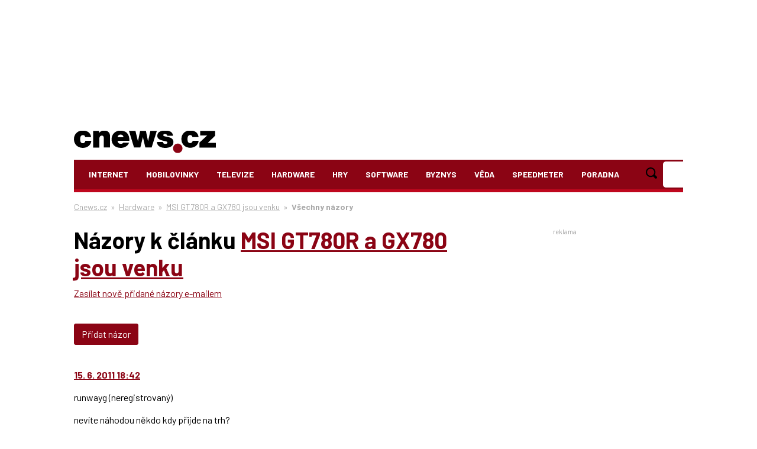

--- FILE ---
content_type: text/html; charset=utf-8
request_url: https://www.google.com/recaptcha/api2/aframe
body_size: 265
content:
<!DOCTYPE HTML><html><head><meta http-equiv="content-type" content="text/html; charset=UTF-8"></head><body><script nonce="d81HqWs_Y1ePSxZwjTNMqg">/** Anti-fraud and anti-abuse applications only. See google.com/recaptcha */ try{var clients={'sodar':'https://pagead2.googlesyndication.com/pagead/sodar?'};window.addEventListener("message",function(a){try{if(a.source===window.parent){var b=JSON.parse(a.data);var c=clients[b['id']];if(c){var d=document.createElement('img');d.src=c+b['params']+'&rc='+(localStorage.getItem("rc::a")?sessionStorage.getItem("rc::b"):"");window.document.body.appendChild(d);sessionStorage.setItem("rc::e",parseInt(sessionStorage.getItem("rc::e")||0)+1);localStorage.setItem("rc::h",'1768976811106');}}}catch(b){}});window.parent.postMessage("_grecaptcha_ready", "*");}catch(b){}</script></body></html>